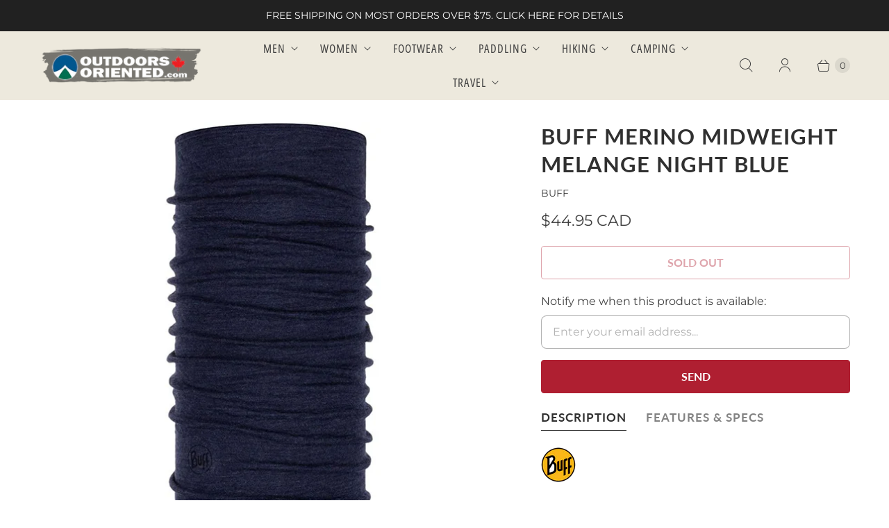

--- FILE ---
content_type: text/javascript; charset=utf-8
request_url: https://outdoorsoriented.com/products/buff-merino-midweight-melange-night-blue.js
body_size: 864
content:
{"id":6629595283543,"title":"BUFF Merino Midweight Melange Night Blue","handle":"buff-merino-midweight-melange-night-blue","description":"\u003cul class=\"tabs\"\u003e\n\u003cli\u003e\u003ca href=\"#tab1\" class=\"active\"\u003eDescription\u003c\/a\u003e\u003c\/li\u003e\n\u003cli\u003e\u003ca href=\"#tab2\"\u003eFeatures \u0026amp; Specs\u003c\/a\u003e\u003c\/li\u003e\n\u003c\/ul\u003e\n\u003cul class=\"tabs-content\"\u003e\n\u003cli id=\"tab1\" class=\"active\"\u003e\n\u003cp\u003e\u003cimg src=\"\/\/cdn.shopify.com\/s\/files\/1\/0705\/1893\/files\/BuffBuff_thumb.png?7699651574408531074\"\u003e\u003c\/p\u003e\n\u003cbr\u003e\n\u003cp\u003eCreated for versatility and protection against cold, midweight merino products are a good fit for fresh and cold weather. A warm and natural merino wool neckwear. Designed for those in search for a natural product, it provides a perfect fit for low and medium intensity outdoor activities like hiking, winter biking or simply your daily go-to on your commute. Ideal for mild and cool weather conditions.\u003cbr\u003e\u003c\/p\u003e\n\u003cmeta charset=\"utf-8\"\u003e\n\u003c\/li\u003e\n\u003cli id=\"tab2\"\u003e\n\u003cul\u003e\n\u003cli\u003e100% Merino Wool\u003cbr\u003e\n\u003c\/li\u003e\n\u003cli\u003eLightweight: 250 gr\/m²\u003c\/li\u003e\n\u003cli\u003eMicroclimate control \u003cbr\u003e\n\u003c\/li\u003e\n\u003cli\u003eOdor prevention\u003cbr\u003e\n\u003c\/li\u003e\n\u003cli\u003eUV protection \u003cbr\u003e\n\u003c\/li\u003e\n\u003cli\u003eNatural elasticity \u003cbr\u003e\n\u003c\/li\u003e\n\u003cli\u003eFlame retardant \u003cbr\u003e\n\u003c\/li\u003e\n\u003cli\u003eBreathable\u003c\/li\u003e\n\u003cli\u003eWater repellent\u003cbr\u003e\n\u003c\/li\u003e\n\u003c\/ul\u003e\n\u003cp\u003e\u003cstrong\u003eCare Instructions:\u003c\/strong\u003e\u003c\/p\u003e\n\u003cul\u003e\n\u003cli\u003eHand wash in warm water with mild soap\u003c\/li\u003e\n\u003cli\u003eLay flat to dry\u003c\/li\u003e\n\u003cli\u003eDo not use fabric softeners\u003c\/li\u003e\n\u003cli\u003eDo not bleach\u003c\/li\u003e\n\u003cli\u003eDo not iron\u003c\/li\u003e\n\u003c\/ul\u003e\n\u003cul\u003e\u003c\/ul\u003e\n\u003c!-- split --\u003e\u003ccenter\u003e\u003cimg src=\"\/\/cdn.shopify.com\/s\/files\/1\/0705\/1893\/files\/Buff_Icon_Images_for_Uses.jpg?v=1615481754\" width=\"490\" height=\"250\"\u003e\u003c\/center\u003e\n\u003c\/li\u003e\n\u003c\/ul\u003e","published_at":"2023-09-25T10:54:41-04:00","created_at":"2021-10-20T15:13:52-04:00","vendor":"BUFF","type":"Buffs","tags":["BUFF"],"price":4495,"price_min":4495,"price_max":4495,"available":false,"price_varies":false,"compare_at_price":null,"compare_at_price_min":0,"compare_at_price_max":0,"compare_at_price_varies":false,"variants":[{"id":39444629389399,"title":"Default Title","option1":"Default Title","option2":null,"option3":null,"sku":"8428927368010","requires_shipping":true,"taxable":true,"featured_image":null,"available":false,"name":"BUFF Merino Midweight Melange Night Blue","public_title":null,"options":["Default Title"],"price":4495,"weight":0,"compare_at_price":null,"inventory_quantity":0,"inventory_management":"shopify","inventory_policy":"deny","barcode":"8428927368010","requires_selling_plan":false,"selling_plan_allocations":[]}],"images":["\/\/cdn.shopify.com\/s\/files\/1\/0705\/1893\/products\/BUFFMerinoMidweightMelangeNightBlue.jpg?v=1761152259"],"featured_image":"\/\/cdn.shopify.com\/s\/files\/1\/0705\/1893\/products\/BUFFMerinoMidweightMelangeNightBlue.jpg?v=1761152259","options":[{"name":"Title","position":1,"values":["Default Title"]}],"url":"\/products\/buff-merino-midweight-melange-night-blue","media":[{"alt":null,"id":20861292511319,"position":1,"preview_image":{"aspect_ratio":1.0,"height":938,"width":938,"src":"https:\/\/cdn.shopify.com\/s\/files\/1\/0705\/1893\/products\/BUFFMerinoMidweightMelangeNightBlue.jpg?v=1761152259"},"aspect_ratio":1.0,"height":938,"media_type":"image","src":"https:\/\/cdn.shopify.com\/s\/files\/1\/0705\/1893\/products\/BUFFMerinoMidweightMelangeNightBlue.jpg?v=1761152259","width":938}],"requires_selling_plan":false,"selling_plan_groups":[]}